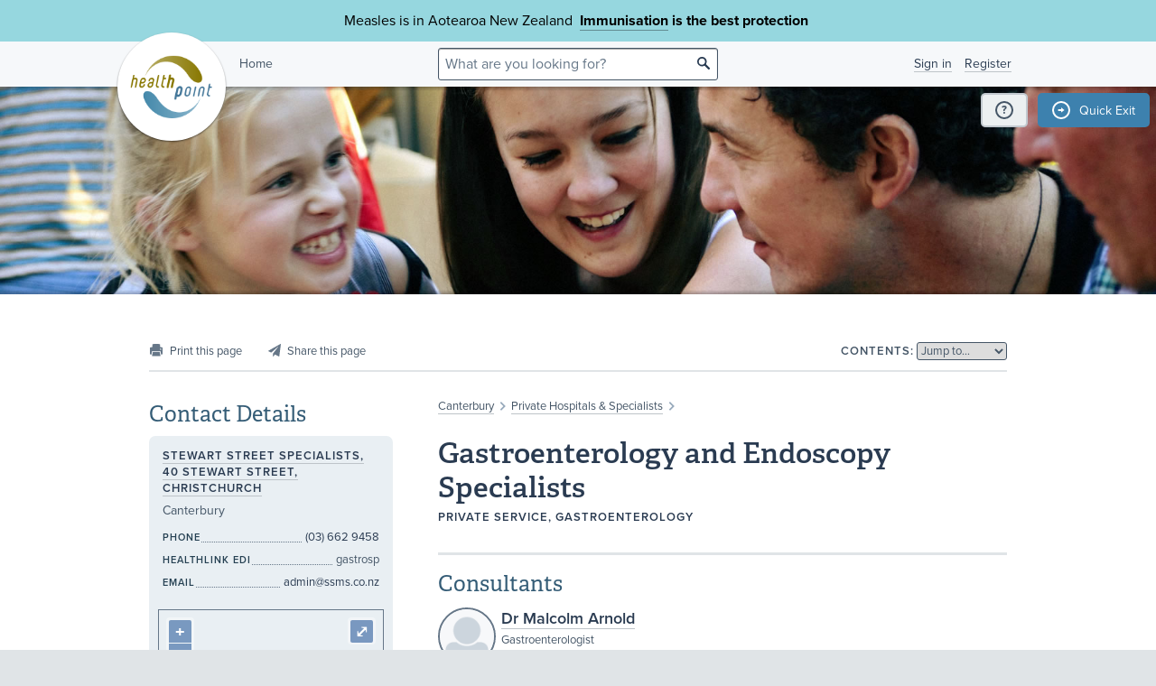

--- FILE ---
content_type: text/html;charset=utf-8
request_url: https://www.healthpoint.co.nz/private/gastroenterology/gastroenterology-and-endoscopy-specialists/
body_size: 5693
content:





<!DOCTYPE html>
<!--[if IE 8 ]>    <html lang="en" class="ie8 lte9 lte8 no-js"> <![endif]-->
<!--[if IE 9 ]>    <html lang="en" class="ie9 lte9 no-js"> <![endif]-->
<!--[if (gt IE 9)|!(IE)]><!--> <html id="html" lang="en" class="no-js "> <!--<![endif]-->
<head>

<!-- Google Tag Manager -->
<script>
	(function(w,d,s,l,i){w[l]=w[l]||[];w[l].push({'gtm.start':
		new Date().getTime(),event:'gtm.js'});var f=d.getElementsByTagName(s)[0],
		j=d.createElement(s),dl=l!='dataLayer'?'&l='+l:'';j.async=true;j.src=
		'https://www.googletagmanager.com/gtm.js?id='+i+dl;f.parentNode.insertBefore(j,f);
	})(window,document,'script','dataLayer','GTM-TWFBVJ9K');
</script>
<!-- End Google Tag Manager -->
<meta charset="utf-8" />
<meta name="viewport" content="width=device-width, initial-scale=1">

<link rel="icon" href="/static/hp3/img/favicon/favicon.ico?k=7d358f95df" />
<link rel="apple-touch-icon-precomposed" href="/static/hp3/img/favicon/apple-touch-icon.png?k=7d358f95df">
<link rel="mask-icon" href="/static/hp3/img/favicon/safari-pinned-tab.svg?k=7d358f95df" color="#447799">

<script src="/static/runtime.0b951625.js?k=7d358f95df"></script><link rel="stylesheet" href="/static/4256.b2ff3b45.css?k=7d358f95df" /><script src="/static/hp3/css/hp3.min.d3faf575.js?k=7d358f95df"></script>

<!--[if lt IE 9 ]>
	<link rel="stylesheet" href="/static/hp3/css/hp3-ie.min.55155223.css?k=7d358f95df" /><script src="/static/hp3/css/hp3-ie.min.b9b971e8.js?k=7d358f95df"></script>
<![endif]-->
<script>
	var cp = '';
	
			
			
					
				
		

	var headerImages = [
"/assets/sm/upload/at/23/gx/cf/people-talking-v2.jpg?k=44a67d0325", "/assets/sm/upload/v3/32/mf/k3/ImmsBanner.jpg?k=2375c697cb", "/assets/sm/upload/qc/0k/x1/dw/BannerPacificFamily.png?k=c59792383a", "/assets/sm/upload/ca/hu/sc/jy/SouthIsland.jpg?k=21a7b7e80c"
	];
</script>

<script src="/static/js/chunk/8912.fc212fe4.js?k=7d358f95df"></script><script src="/static/js/chunk/8623.5bcda3f7.js?k=7d358f95df"></script><script src="/static/js/chunk/4712.1da68cc1.js?k=7d358f95df"></script><script src="/static/js/chunk/2147.f17033fc.js?k=7d358f95df"></script><script src="/static/js/chunk/2936.244a06e2.js?k=7d358f95df"></script><script src="/static/js/chunk/3313.05669a87.js?k=7d358f95df"></script><script src="/static/js/chunk/5444.6d4f6310.js?k=7d358f95df"></script><script src="/static/js/chunk/9023.4244e6d0.js?k=7d358f95df"></script><script src="/static/js/hp3.min.35e2a608.js?k=7d358f95df"></script>
<script src="/static/js/chunk/8912.fc212fe4.js?k=7d358f95df"></script><script src="/static/js/chunk/8623.5bcda3f7.js?k=7d358f95df"></script><script src="/static/js/chunk/9596.731bfa75.js?k=7d358f95df"></script><script src="/static/js/maps.min.5a2a0a9c.js?k=7d358f95df"></script>

<!--[if IE 6]>
	<script src="/static/js/chunk/8912.fc212fe4.js?k=7d358f95df"></script><script src="/static/js/chunk/8623.5bcda3f7.js?k=7d358f95df"></script><script src="/static/js/chunk/2700.c5b12463.js?k=7d358f95df"></script><script src="/static/hp3/js/lib/DD_belatedPNG_0.0.8a.min.02917ac0.js?k=7d358f95df"></script>
	<script>
		DD_belatedPNG.fix('.logo a, .il-ico, .branch-list li .ico, .branch-title .i-branch-large, .map-key li i, .i-info');
	</script>
<![endif]-->

<script type="text/javascript" src="//use.typekit.net/vdq0fxt.js"></script>
<script type="text/javascript">try{Typekit.load();}catch(e){}</script>

<script type="text/javascript">
setTimeout(function(){var a=document.createElement("script");
var b=document.getElementsByTagName("script")[0];
a.src=document.location.protocol+"//script.crazyegg.com/pages/scripts/0060/4500.js?"+Math.floor(new Date().getTime()/3600000);
a.async=true;a.type="text/javascript";b.parentNode.insertBefore(a,b)}, 1);
</script>




	<title>Gastroenterology and Endoscopy Specialists &bull; Healthpoint</title>

	<link rel="canonical" href="https://www.healthpoint.co.nz/private/gastroenterology/gastroenterology-and-endoscopy-specialists/"
	/>
	<script
    type="text/javascript"
    src="https://platform-api.sharethis.com/js/sharethis.js#property=67d38c41eebbe9001a9fedcb&product=inline-share-buttons&source=platform"
    async="async"
>
</script>

</head>
<body class="service-page">

	<div class="page-wrap branch-page-privatespecialists">
		
<!-- Google Tag Manager (noscript) -->
<noscript><iframe src="https://www.googletagmanager.com/ns.html?id=GTM-TWFBVJ9K"
height="0" width="0" style="display:none;visibility:hidden"></iframe></noscript>
<!-- End Google Tag Manager (noscript) -->





<div class="banner-message -covid">
	<div class="wrap">
		<div class="message">
			<p>Measles is in Aotearoa New Zealand&nbsp; <strong><a href="https://www.healthpoint.co.nz/immunisation/measles-mumps-rubella-mmr-vaccine/">Immunisation</a> is the best protection&nbsp;</strong></p>
		</div>
	</div>
</div>

<div class="quick-exit-section">

	
	<a
		href="/digital_safety"
		class="digital-safety-button"
		target="_blank"
		title="Digital safety information"
	><div class="element-icon-circle">?</div></a>

	
		<a
			class="quick-exit-button"
			onclick="quickExit()"
			title="Press Esc or click this button to go to https://www.metservice.com/"
			><div class="element-icon-circle">&rarr;</div>
		</a>
	
</div>


	<script>quickExitSetup('https://www.metservice.com/')</script>


<header id="header" class="site-header ">
	
		<div class="header-image"></div>
	
	<div class="header-wrapper">
		<div class="wrap">
			<h1 class="logo"><a href="/"><img src="/static/hp3/img/healthpoint.png?k=7d358f95df" width="140" height="140" alt="Healthpoint" border="0" /></a></h1>
			
				<div class="home-link">
					<a href="/">Home</a>
				</div>
			
			<section class="header-content row">
				<div class="col-8 col-offset-8 header-search">
					<div class="field-wrapper field-wrapper-small header-search-wrapper">
						
						<form method="get" action="/search"><input type="hidden" name="__csrf" value="DXHRIoinMaZGr9Hy" />
						<label class="_sr-only" for="header-search-field">Search</label>
						<input type="text" name="q" id="header-search-field" class="header-search-field" placeholder="What are you looking for?" />
						<input type="submit" class="ir-ico i-search" value="search">
						</form>
					</div>
				</div>
				<div class="medpro-signin mob-nav" data-panel="menu">
					



		<div class="medpro-user">
			<ul>
				<li><a href="/signin" data-modal="/modal/signin" class="signin-link">Sign in</a></li>
				<li><a href="/register/">Register</a></li>
			</ul>
		</div>
	

				</div>
			</section>
		</div>
	</div>

	
</header>



		<article class="container" itemscope itemtype="http://schema.org/Organization">
			<section class="row">
				

				

<section class="section-nav noprint">
	<div class="section-nav-left-spacer"></div>

	<ul class="page-options">
		
			
			
			
			
			
			<li class="x-print-item"><a href="/private/gastroenterology/gastroenterology-and-endoscopy-specialists/print/?" class="x-print" rel="nofollow" title="Print this page"><i class="il-ico i-print i-print-light"></i></a></li>
			<li class="sharethis-item"><a class="sharethis-button-compact"><span><i class="il-ico i-share i-share-light"></i></span></a><div class="sharethis-inline-share-buttons"></div></li>
		
	</ul>

	<div class="section-nav-center-spacer"></div>

	
	
		<div class="jump-to">
	<label class="label-text">Contents:</label>
	
	<select class="chosen" title="Jump to section">
		<option>Jump to&hellip;</option>
	</select>
</div>

	

	<div class="section-nav-right-spacer"></div>
</section>
				<div class="col-16 col-offset-1 col-right">
					<div class="section-heading" id="heading">
	<p class="crumbtrail">
		
			<a href="/canterbury/">Canterbury</a>
					<span class="crumb-divider ir il-ico ">&gt;</span>
				
		
		<a href="/private/canterbury/">Private Hospitals &amp; Specialists</a> <span class="crumb-divider ir il-ico">&gt;</span>
		
	</p>
	<h1>Gastroenterology and Endoscopy Specialists</h1>
	<p class="label-text">
		<span id="label-practice-type">Private Service,</span>
		
		<span id="label-additional-types">
			
				Gastroenterology
			
		</span>
		
		
		
		
	</p>
	
</div>



					

					
					
					

					

					<div id="mobile-contacts" class="mobile-service-contacts"></div>

					
		









    
    
<div id="section-people" class="content-section field">





	












	
	    
				
		    	
		    		
		    		
		    	
		    		
		    		
		    	
		    		
		    		
		    	
		    		
		    		
		    	
		    		
		    		
		    	
		    		
		    		
		    	
		    		
		    		
		    	
		    		
		    		
		    	
		    		
		    		
		    	
		    	
	    		<h3 class="section-header">Consultants</h3>


				<div class="content">
					
				    <ul class="people">
				    	
				    		
				    		<li class="person" itemscope  temtype="http://schema.org/Person">
								
										<i class="person-image"><span class="landscape"><img src="/static/hp3/img/person-placeholder.png?k=7d358f95df" alt="" /></span></i>
									
								<h4><a href="/private/specialist/dr-malcolm-arnold/at/gastroenterology-and-endoscopy-specialists/" itemprop="name">Dr Malcolm Arnold</a></h4>
								<p itemprop="jobTitle">Gastroenterologist</p>

								
							</li>
						
				    		
				    		<li class="person" itemscope  temtype="http://schema.org/Person">
								
										<i class="person-image"><span class="landscape"><img src="/static/hp3/img/person-placeholder.png?k=7d358f95df" alt="" /></span></i>
									
								<h4><a href="/private/specialist/dr-teresa-chalmers-watson/at/gastroenterology-and-endoscopy-specialists/" itemprop="name">Dr Teresa Chalmers-Watson</a></h4>
								<p itemprop="jobTitle">Gastroenterologist</p>

								
							</li>
						
				    		
				    		<li class="person" itemscope  temtype="http://schema.org/Person">
								
										<i class="person-image"><span class="landscape"><img src="/static/hp3/img/person-placeholder.png?k=7d358f95df" alt="" /></span></i>
									
								<h4><a href="/private/specialist/prof-richard-gearry/at/gastroenterology-and-endoscopy-specialists/" itemprop="name">Prof Richard Gearry</a></h4>
								<p itemprop="jobTitle">Gastroenterologist</p>

								
							</li>
						
				    		
				    		<li class="person" itemscope  temtype="http://schema.org/Person">
								
										<i class="person-image"><span class="landscape"><img src="/static/hp3/img/person-placeholder.png?k=7d358f95df" alt="" /></span></i>
									
								<h4><a href="/private/specialist/dr-jan-kubovy/at/gastroenterology-and-endoscopy-specialists/" itemprop="name">Dr Jan Kubovy</a></h4>
								<p itemprop="jobTitle">Gastroenterologist</p>

								
							</li>
						
				    		
				    		<li class="person" itemscope  temtype="http://schema.org/Person">
								
										<i class="person-image"><span class="landscape"><img src="/static/hp3/img/person-placeholder.png?k=7d358f95df" alt="" /></span></i>
									
								<h4><a href="/private/specialist/dr-mehul-lamba/at/gastroenterology-and-endoscopy-specialists/" itemprop="name">Dr Mehul Lamba</a></h4>
								<p itemprop="jobTitle">Gastroenterologist</p>

								
							</li>
						
				    		
				    		<li class="person" itemscope  temtype="http://schema.org/Person">
								
										<i class="person-image"><span class="landscape"><img src="/static/hp3/img/person-placeholder.png?k=7d358f95df" alt="" /></span></i>
									
								<h4><a href="/private/specialist/dr-gary-lim/at/gastroenterology-and-endoscopy-specialists/" itemprop="name">Dr Gary Lim</a></h4>
								<p itemprop="jobTitle">Gastroenterologist</p>

								
							</li>
						
				    		
				    		<li class="person" itemscope  temtype="http://schema.org/Person">
								
										<i class="person-image"><span class="landscape"><img src="/static/hp3/img/person-placeholder.png?k=7d358f95df" alt="" /></span></i>
									
								<h4><a href="/private/specialist/dr-jeffrey-ngu/at/gastroenterology-and-endoscopy-specialists/" itemprop="name">Dr Jeffrey Ngu</a></h4>
								<p itemprop="jobTitle">Gastroenterologist</p>

								
							</li>
						
				    		
				    		<li class="person" itemscope  temtype="http://schema.org/Person">
								
										<i class="person-image"><span class="landscape"><img src="/static/hp3/img/person-placeholder.png?k=7d358f95df" alt="" /></span></i>
									
								<h4><a href="/private/specialist/prof-catherine-stedman/at/gastroenterology-and-endoscopy-specialists/" itemprop="name">Prof Catherine Stedman</a></h4>
								<p itemprop="jobTitle">Gastroenterologist</p>

								
							</li>
						
				    		
				    		<li class="person" itemscope  temtype="http://schema.org/Person">
								
										<i class="person-image"><span class="landscape"><img src="/static/hp3/img/person-placeholder.png?k=7d358f95df" alt="" /></span></i>
									
								<h4><a href="/private/specialist/dr-vivek-tharayil/at/gastroenterology-and-endoscopy-specialists/" itemprop="name">Dr Vivek Tharayil</a></h4>
								<p itemprop="jobTitle">Gastroenterologist</p>

								
							</li>
						
						<div class="clear"></div>
					</ul>
				</div>
			
	


	


</div>




		
	

					

					

				</div>
				<div class="col-7">
					<div data-shift='{"mobile": "#mobile-contacts", "tablet": "#mobile-contacts"}'>

	

	

	
		


		
	




		
		
				
				
				<h3>Contact Details</h3>
				
				
				<div class="panel service-panel" itemscope itemtype="http://schema.org/Place">
					<section class="contact">
						
								<div class="service-location">
									<h3><a href="/stewart-street-specialists-40-stewart-street/">Stewart Street Specialists, 40 Stewart Street, Christchurch</a></h3>
									<p><p>Canterbury</p></p>
								</div>
							

						






		
			
		
	


	<ul class="contact-list">
		
			<li >
				<h4 class="label-text">Phone</h4>
				<a href="tel:(03) 662 9458"><p itemprop="telephone">(03) 662 9458</p></a>
				<!-- <p itemprop="telephone">(03) 662 9458</p>  -->
			</li>
		
		
		
		<li class="js-service-contact-panel-hide "><h4 class="label-text">Healthlink EDI</h4><p>gastrosp</p></li>
		<li class="js-service-contact-panel-hide "><h4 class="label-text">Email</h4><p><a href="mailto:admin@ssms.co.nz">admin@ssms.co.nz</a></p></li>
		
		
	</ul>


	



						
						<section class="service-map" itemscope itemtype="http://schema.org/GeoCoordinates">
							<meta itemprop="latitude" content="-43.5379495" />
							<meta itemprop="longitude" content="172.62506299999995" />
							<div class="map" data-position="-43.5379495,172.62506299999995,17" data-branch="privatespecialists">
								<div class="js-map-container" style="width: 100%; height: 100%">
									<i class="ico i-search-med"></i>
									<p>Level 2<br />40 Stewart Street<br />Christchurch Central<br />Christchurch<br />Canterbury 8011</p>
								</div>
							</div>
							
									<p><i class="map-icon i-map-info"></i><a href="/stewart-street-specialists-40-stewart-street/?details=true">Information about this location</a></p>
								
							<p><i class="map-icon i-map-google"></i>
								
										<a href="https://www.google.com/maps/place/Level%202%0A40%20Stewart%20Street%0AChristchurch%20Central%0AChristchurch%0ACanterbury%208011/@-43.5379495,172.62506299999995,17z" target="_blank">View on Google Maps</a>
									
							</p>
							
							
                                     <p><i class="map-icon i-map-directions"></i><a href="https://www.google.com/maps?daddr=40%20Stewart%20Street%2C%20Christchurch%20Central%2C%20Christchurch%2C%20Canterbury%208011%2C%20New%20Zealand" target="_blank">Get directions</a></p>
                            	
							
						</section>
						
						
							<h4 class="label-text">Street Address</h4>
							<div itemprop="address"><p>Level 2<br />40 Stewart Street<br />Christchurch Central<br />Christchurch<br />Canterbury 8011</p></div>
						
						
					
					</section>
				</div>
				
				
			
		
	
	

	
</div>
<div class="feedback-block">
	
	
<div class="feedback">
	<h3 class="label-text">Was this page helpful?</h3>
	<ul id="feedback-options" data-modal="/modal/feedback?url=%2Fgastroenterology-and-endoscopy-specialists%2Fpopup-feedback.do">
		<li class="feedback-yes"><label for="feedback-yes"><i class="ir-ico i-thumbs-up"><input type="radio" name="feedback" id="feedback-yes" value="yes" /> Yes</i></label></li>
		<li class="feedback-no"><label for="feedback-no"><i class="ir-ico i-thumbs-down"><input type="radio" name="feedback" id="feedback-no" value="no" /> No</i></label></li>
	</ul>
</div>
</div>

	<div class="last-updated">
		<p class="icon time">
			This page was last updated at 10:42AM on July&nbsp;14,&nbsp;2025.
			
		</p>
	</div>



				</div>
			</section>
		</article>
	</div>

	


<footer class="footer mob-nav">
	<div class="angle-decoration -bottom">
		<div class="fill"></div>
		<div class="left"><svg xmlns="http://www.w3.org/2000/svg" width="150" height="150" viewBox="0 0 150 150" preserveAspectRatio="none"><polygon fill="currentColor" fill-rule="evenodd" points="0 40 150 90  150 150 0 150"/></svg></div>
		<div class="right"><svg xmlns="http://www.w3.org/2000/svg" width="150" height="150" viewBox="0 0 150 150" preserveAspectRatio="none"><polygon fill="currentColor" fill-rule="evenodd" points="0 130 150 50 150 150 0 150"/></svg></div>
	</div>
	<div class="wrap clearfix links-text">
		<h4>General information</h4>
		<a class="img-link" data-shift='{"mobile": "#img-link-mobile"}' href="https://healthpointltd.health/"><img src="/static/hp3/img/innovator-finalist.png?k=7d358f95df" width="73" height="35" alt="Healthpoint" border="0" /></a>
		<div class="footer-text">
			<ul>
				<li><a href="https://healthpointltd.health/our-solutions/healthpoint-directory/" target="_blank">About this site</a></li>
				
				<li><a href="/register/">Medical Professionals</a></li>
				<li><a href="/website-terms-and-conditions/">Terms of use</a></li>
				<li><a href="/healthpoint-privacy-policy/">Privacy policy</a></li>
				
			</ul> 
			<p>
				&copy;2004-2026 Healthpoint Limited. Made by <a href="https://cactuslab.com/">Cactuslab</a>.
				<small>
					The Healthpoint directory is provided to connect members of the public with
					healthcare providers near them; being listed in the directory does not imply
					endorsement or recommendation by Healthpoint. The information, including
					external links and materials, is supplied by the service providers and
					Healthpoint accepts no responsibility or liability for any errors,
					omissions, offers or details in any such information or materials. Where a
					medicine is mentioned - all medicines have risks and benefits. Talk to your
					doctor to see if this medicine is right for you.
					<br/>
					The extraction of any part of this website, through the use of data mining,
					spiders, robots, scraping, or similar tools, without our prior written
					permission is prohibited.
				</small>
			</p>
		</div>
		<a id="img-link-mobile"></a>

	</div>

	
		<div class="deploy-info">
			Deployed at 2026-01-22T09:47:54.114+13:00<br />
			Build e317c14
		</div>
	
</footer>






	





		<img src="/sm_stats_bug.do?o=im%3A5c11c546-f227-4e9a-99b7-81561056b337" class="sm_stats_bug" width="1" height="1" alt="" /><img src="/sm_stats_bug.do?c=site" class="sm_stats_bug" width="1" height="1" alt="" />
	




<script src="/static/js/foot.min.b69c6f2c.js?k=7d358f95df"></script>

<!-- Google tag (gtag.js) -->
<script async src="https://www.googletagmanager.com/gtag/js?id=G-VPZ8RVSM6G"></script>
<script>
  window.dataLayer = window.dataLayer || [];
  function gtag(){dataLayer.push(arguments);}
  gtag('js', new Date());
  gtag('config', 'G-VPZ8RVSM6G');
</script>

</body>
</html>

--- FILE ---
content_type: image/svg+xml
request_url: https://www.healthpoint.co.nz/static/hp3/svg/search-24px.cda3bdae.svg
body_size: 584
content:
<svg xmlns="http://www.w3.org/2000/svg" width="24" height="450"><g fill="none" fill-rule="evenodd"><path fill="#293B52" d="M9.75 3C6.02 3 3 6.02 3 9.75s3.02 6.75 6.75 6.75a6.64 6.64 0 0 0 3.604-1.042l5.084 5.104c.291.292.687.438 1.062.438.396 0 .771-.146 1.063-.438a1.51 1.51 0 0 0 0-2.125l-5.105-5.083A6.64 6.64 0 0 0 16.5 9.75C16.5 6.02 13.48 3 9.75 3m0 2.25c2.48 0 4.5 2.02 4.5 4.5s-2.02 4.5-4.5 4.5-4.5-2.02-4.5-4.5 2.02-4.5 4.5-4.5"/><path fill="#479" d="M9.75 33C6.02 33 3 36.02 3 39.75s3.02 6.75 6.75 6.75a6.64 6.64 0 0 0 3.604-1.042l5.084 5.104c.291.292.687.438 1.062.438.396 0 .771-.146 1.063-.438a1.51 1.51 0 0 0 0-2.125l-5.105-5.083A6.64 6.64 0 0 0 16.5 39.75c0-3.73-3.02-6.75-6.75-6.75m0 2.25c2.48 0 4.5 2.02 4.5 4.5s-2.02 4.5-4.5 4.5-4.5-2.02-4.5-4.5 2.02-4.5 4.5-4.5m0 27.75C6.02 63 3 66.02 3 69.75s3.02 6.75 6.75 6.75a6.64 6.64 0 0 0 3.604-1.042l5.084 5.104c.291.292.687.438 1.062.438.396 0 .771-.146 1.063-.438a1.51 1.51 0 0 0 0-2.125l-5.105-5.083A6.64 6.64 0 0 0 16.5 69.75c0-3.73-3.02-6.75-6.75-6.75m0 2.25c2.48 0 4.5 2.02 4.5 4.5s-2.02 4.5-4.5 4.5-4.5-2.02-4.5-4.5 2.02-4.5 4.5-4.5"/><path fill="#585" d="M9.75 93C6.02 93 3 96.02 3 99.75s3.02 6.75 6.75 6.75a6.64 6.64 0 0 0 3.604-1.042l5.084 5.104c.291.292.687.438 1.062.438.396 0 .771-.146 1.063-.438a1.51 1.51 0 0 0 0-2.125l-5.105-5.083A6.64 6.64 0 0 0 16.5 99.75c0-3.73-3.02-6.75-6.75-6.75m0 2.25c2.48 0 4.5 2.02 4.5 4.5s-2.02 4.5-4.5 4.5-4.5-2.02-4.5-4.5 2.02-4.5 4.5-4.5"/><path fill="#A47" d="M9.75 123C6.02 123 3 126.02 3 129.75s3.02 6.75 6.75 6.75a6.64 6.64 0 0 0 3.604-1.042l5.084 5.104c.291.292.687.438 1.062.438.396 0 .771-.146 1.063-.438a1.51 1.51 0 0 0 0-2.125l-5.105-5.083a6.64 6.64 0 0 0 1.042-3.604c0-3.73-3.02-6.75-6.75-6.75m0 2.25c2.48 0 4.5 2.02 4.5 4.5s-2.02 4.5-4.5 4.5-4.5-2.02-4.5-4.5 2.02-4.5 4.5-4.5"/><path fill="#9A8353" d="M9.75 153C6.02 153 3 156.02 3 159.75s3.02 6.75 6.75 6.75a6.64 6.64 0 0 0 3.604-1.042l5.084 5.104c.291.292.687.438 1.062.438.396 0 .771-.146 1.063-.438a1.51 1.51 0 0 0 0-2.125l-5.105-5.083a6.64 6.64 0 0 0 1.042-3.604c0-3.73-3.02-6.75-6.75-6.75m0 2.25c2.48 0 4.5 2.02 4.5 4.5s-2.02 4.5-4.5 4.5-4.5-2.02-4.5-4.5 2.02-4.5 4.5-4.5"/><path fill="#CA6623" d="M9.75 183C6.02 183 3 186.02 3 189.75s3.02 6.75 6.75 6.75a6.64 6.64 0 0 0 3.604-1.042l5.084 5.104c.291.292.687.438 1.062.438.396 0 .771-.146 1.063-.438a1.51 1.51 0 0 0 0-2.125l-5.105-5.083a6.64 6.64 0 0 0 1.042-3.604c0-3.73-3.02-6.75-6.75-6.75m0 2.25c2.48 0 4.5 2.02 4.5 4.5s-2.02 4.5-4.5 4.5-4.5-2.02-4.5-4.5 2.02-4.5 4.5-4.5"/><path fill="#807F70" d="M9.75 213C6.02 213 3 216.02 3 219.75s3.02 6.75 6.75 6.75a6.64 6.64 0 0 0 3.604-1.042l5.084 5.104c.291.292.687.438 1.062.438.396 0 .771-.146 1.063-.438a1.51 1.51 0 0 0 0-2.125l-5.105-5.083a6.64 6.64 0 0 0 1.042-3.604c0-3.73-3.02-6.75-6.75-6.75m0 2.25c2.48 0 4.5 2.02 4.5 4.5s-2.02 4.5-4.5 4.5-4.5-2.02-4.5-4.5 2.02-4.5 4.5-4.5"/><path fill="#CB9900" d="M9.75 243C6.02 243 3 246.02 3 249.75s3.02 6.75 6.75 6.75a6.64 6.64 0 0 0 3.604-1.042l5.084 5.104c.291.292.687.438 1.062.438.396 0 .771-.146 1.063-.438a1.51 1.51 0 0 0 0-2.125l-5.105-5.083a6.64 6.64 0 0 0 1.042-3.604c0-3.73-3.02-6.75-6.75-6.75m0 2.25c2.48 0 4.5 2.02 4.5 4.5s-2.02 4.5-4.5 4.5-4.5-2.02-4.5-4.5 2.02-4.5 4.5-4.5"/><path fill="#7463A3" d="M9.75 273C6.02 273 3 276.02 3 279.75s3.02 6.75 6.75 6.75a6.64 6.64 0 0 0 3.604-1.042l5.084 5.104c.291.292.687.438 1.062.438.396 0 .771-.146 1.063-.438a1.51 1.51 0 0 0 0-2.125l-5.105-5.083a6.64 6.64 0 0 0 1.042-3.604c0-3.73-3.02-6.75-6.75-6.75m0 2.25c2.48 0 4.5 2.02 4.5 4.5s-2.02 4.5-4.5 4.5-4.5-2.02-4.5-4.5 2.02-4.5 4.5-4.5"/><path fill="#E66" d="M9.75 303C6.02 303 3 306.02 3 309.75s3.02 6.75 6.75 6.75a6.64 6.64 0 0 0 3.604-1.042l5.084 5.104c.291.292.687.438 1.062.438.396 0 .771-.146 1.063-.438a1.51 1.51 0 0 0 0-2.125l-5.105-5.083a6.64 6.64 0 0 0 1.042-3.604c0-3.73-3.02-6.75-6.75-6.75m0 2.25c2.48 0 4.5 2.02 4.5 4.5s-2.02 4.5-4.5 4.5-4.5-2.02-4.5-4.5 2.02-4.5 4.5-4.5"/><path fill="#589BB3" d="M9.75 333C6.02 333 3 336.02 3 339.75s3.02 6.75 6.75 6.75a6.64 6.64 0 0 0 3.604-1.042l5.084 5.104c.291.292.687.438 1.062.438.396 0 .771-.146 1.063-.438a1.51 1.51 0 0 0 0-2.125l-5.105-5.083a6.64 6.64 0 0 0 1.042-3.604c0-3.73-3.02-6.75-6.75-6.75m0 2.25c2.48 0 4.5 2.02 4.5 4.5s-2.02 4.5-4.5 4.5-4.5-2.02-4.5-4.5 2.02-4.5 4.5-4.5"/><path fill="#7F8F2D" d="M9.75 363C6.02 363 3 366.02 3 369.75s3.02 6.75 6.75 6.75a6.64 6.64 0 0 0 3.604-1.042l5.084 5.104c.291.292.687.438 1.062.438.396 0 .771-.146 1.063-.438a1.51 1.51 0 0 0 0-2.125l-5.105-5.083a6.64 6.64 0 0 0 1.042-3.604c0-3.73-3.02-6.75-6.75-6.75m0 2.25c2.48 0 4.5 2.02 4.5 4.5s-2.02 4.5-4.5 4.5-4.5-2.02-4.5-4.5 2.02-4.5 4.5-4.5"/><path fill="#028F89" d="M9.75 393C6.02 393 3 396.02 3 399.75s3.02 6.75 6.75 6.75a6.64 6.64 0 0 0 3.604-1.042l5.084 5.104c.291.292.687.438 1.062.438.396 0 .771-.146 1.063-.438a1.51 1.51 0 0 0 0-2.125l-5.105-5.083a6.64 6.64 0 0 0 1.042-3.604c0-3.73-3.02-6.75-6.75-6.75m0 2.25c2.48 0 4.5 2.02 4.5 4.5s-2.02 4.5-4.5 4.5-4.5-2.02-4.5-4.5 2.02-4.5 4.5-4.5"/><path fill="#5BB" d="M9.75 423C6.02 423 3 426.02 3 429.75s3.02 6.75 6.75 6.75a6.64 6.64 0 0 0 3.604-1.042l5.084 5.104c.291.292.687.438 1.062.438.396 0 .771-.146 1.063-.438a1.51 1.51 0 0 0 0-2.125l-5.105-5.083a6.64 6.64 0 0 0 1.042-3.604c0-3.73-3.02-6.75-6.75-6.75m0 2.25c2.48 0 4.5 2.02 4.5 4.5s-2.02 4.5-4.5 4.5-4.5-2.02-4.5-4.5 2.02-4.5 4.5-4.5"/></g></svg>